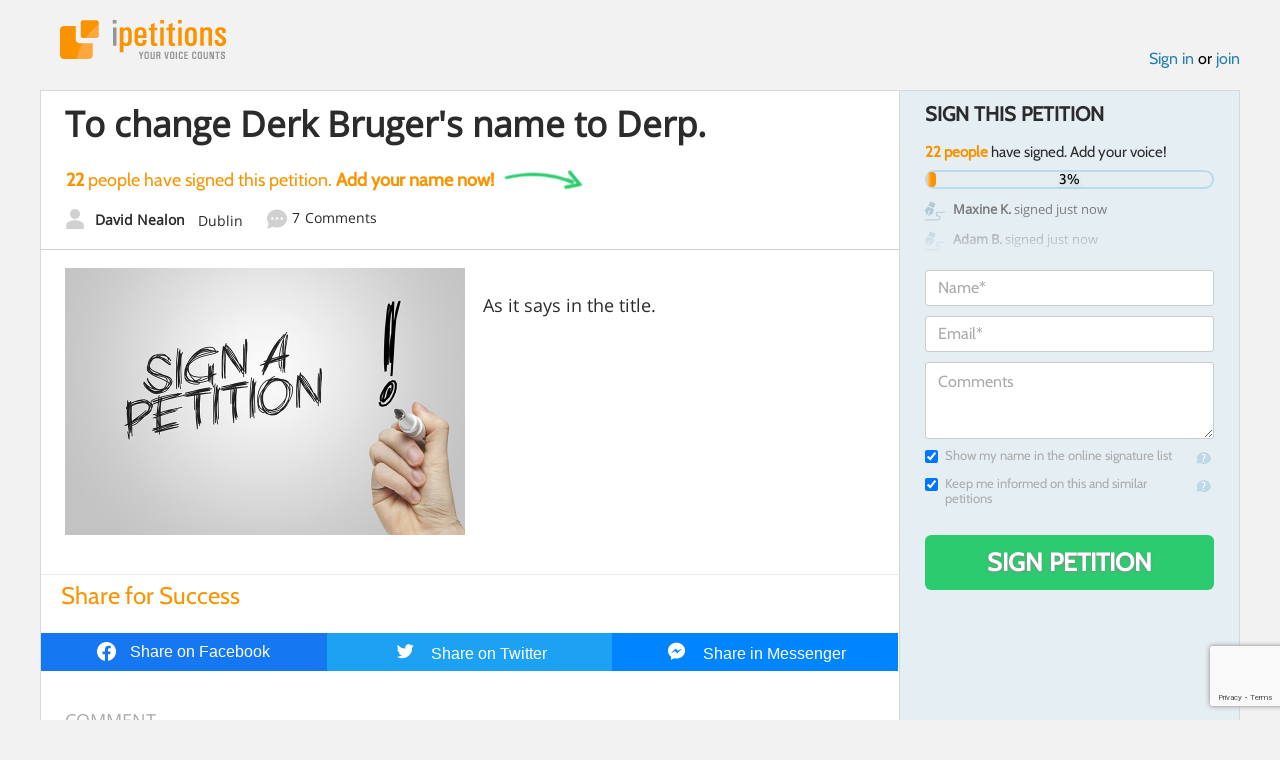

--- FILE ---
content_type: text/html; charset=utf-8
request_url: https://www.google.com/recaptcha/api2/anchor?ar=1&k=6LcFiWspAAAAAC7kwjTJ-C25bnrLYUjPVW3kG27E&co=aHR0cHM6Ly93d3cuaXBldGl0aW9ucy5jb206NDQz&hl=en&v=PoyoqOPhxBO7pBk68S4YbpHZ&size=invisible&anchor-ms=20000&execute-ms=30000&cb=s21bxm141hdp
body_size: 49838
content:
<!DOCTYPE HTML><html dir="ltr" lang="en"><head><meta http-equiv="Content-Type" content="text/html; charset=UTF-8">
<meta http-equiv="X-UA-Compatible" content="IE=edge">
<title>reCAPTCHA</title>
<style type="text/css">
/* cyrillic-ext */
@font-face {
  font-family: 'Roboto';
  font-style: normal;
  font-weight: 400;
  font-stretch: 100%;
  src: url(//fonts.gstatic.com/s/roboto/v48/KFO7CnqEu92Fr1ME7kSn66aGLdTylUAMa3GUBHMdazTgWw.woff2) format('woff2');
  unicode-range: U+0460-052F, U+1C80-1C8A, U+20B4, U+2DE0-2DFF, U+A640-A69F, U+FE2E-FE2F;
}
/* cyrillic */
@font-face {
  font-family: 'Roboto';
  font-style: normal;
  font-weight: 400;
  font-stretch: 100%;
  src: url(//fonts.gstatic.com/s/roboto/v48/KFO7CnqEu92Fr1ME7kSn66aGLdTylUAMa3iUBHMdazTgWw.woff2) format('woff2');
  unicode-range: U+0301, U+0400-045F, U+0490-0491, U+04B0-04B1, U+2116;
}
/* greek-ext */
@font-face {
  font-family: 'Roboto';
  font-style: normal;
  font-weight: 400;
  font-stretch: 100%;
  src: url(//fonts.gstatic.com/s/roboto/v48/KFO7CnqEu92Fr1ME7kSn66aGLdTylUAMa3CUBHMdazTgWw.woff2) format('woff2');
  unicode-range: U+1F00-1FFF;
}
/* greek */
@font-face {
  font-family: 'Roboto';
  font-style: normal;
  font-weight: 400;
  font-stretch: 100%;
  src: url(//fonts.gstatic.com/s/roboto/v48/KFO7CnqEu92Fr1ME7kSn66aGLdTylUAMa3-UBHMdazTgWw.woff2) format('woff2');
  unicode-range: U+0370-0377, U+037A-037F, U+0384-038A, U+038C, U+038E-03A1, U+03A3-03FF;
}
/* math */
@font-face {
  font-family: 'Roboto';
  font-style: normal;
  font-weight: 400;
  font-stretch: 100%;
  src: url(//fonts.gstatic.com/s/roboto/v48/KFO7CnqEu92Fr1ME7kSn66aGLdTylUAMawCUBHMdazTgWw.woff2) format('woff2');
  unicode-range: U+0302-0303, U+0305, U+0307-0308, U+0310, U+0312, U+0315, U+031A, U+0326-0327, U+032C, U+032F-0330, U+0332-0333, U+0338, U+033A, U+0346, U+034D, U+0391-03A1, U+03A3-03A9, U+03B1-03C9, U+03D1, U+03D5-03D6, U+03F0-03F1, U+03F4-03F5, U+2016-2017, U+2034-2038, U+203C, U+2040, U+2043, U+2047, U+2050, U+2057, U+205F, U+2070-2071, U+2074-208E, U+2090-209C, U+20D0-20DC, U+20E1, U+20E5-20EF, U+2100-2112, U+2114-2115, U+2117-2121, U+2123-214F, U+2190, U+2192, U+2194-21AE, U+21B0-21E5, U+21F1-21F2, U+21F4-2211, U+2213-2214, U+2216-22FF, U+2308-230B, U+2310, U+2319, U+231C-2321, U+2336-237A, U+237C, U+2395, U+239B-23B7, U+23D0, U+23DC-23E1, U+2474-2475, U+25AF, U+25B3, U+25B7, U+25BD, U+25C1, U+25CA, U+25CC, U+25FB, U+266D-266F, U+27C0-27FF, U+2900-2AFF, U+2B0E-2B11, U+2B30-2B4C, U+2BFE, U+3030, U+FF5B, U+FF5D, U+1D400-1D7FF, U+1EE00-1EEFF;
}
/* symbols */
@font-face {
  font-family: 'Roboto';
  font-style: normal;
  font-weight: 400;
  font-stretch: 100%;
  src: url(//fonts.gstatic.com/s/roboto/v48/KFO7CnqEu92Fr1ME7kSn66aGLdTylUAMaxKUBHMdazTgWw.woff2) format('woff2');
  unicode-range: U+0001-000C, U+000E-001F, U+007F-009F, U+20DD-20E0, U+20E2-20E4, U+2150-218F, U+2190, U+2192, U+2194-2199, U+21AF, U+21E6-21F0, U+21F3, U+2218-2219, U+2299, U+22C4-22C6, U+2300-243F, U+2440-244A, U+2460-24FF, U+25A0-27BF, U+2800-28FF, U+2921-2922, U+2981, U+29BF, U+29EB, U+2B00-2BFF, U+4DC0-4DFF, U+FFF9-FFFB, U+10140-1018E, U+10190-1019C, U+101A0, U+101D0-101FD, U+102E0-102FB, U+10E60-10E7E, U+1D2C0-1D2D3, U+1D2E0-1D37F, U+1F000-1F0FF, U+1F100-1F1AD, U+1F1E6-1F1FF, U+1F30D-1F30F, U+1F315, U+1F31C, U+1F31E, U+1F320-1F32C, U+1F336, U+1F378, U+1F37D, U+1F382, U+1F393-1F39F, U+1F3A7-1F3A8, U+1F3AC-1F3AF, U+1F3C2, U+1F3C4-1F3C6, U+1F3CA-1F3CE, U+1F3D4-1F3E0, U+1F3ED, U+1F3F1-1F3F3, U+1F3F5-1F3F7, U+1F408, U+1F415, U+1F41F, U+1F426, U+1F43F, U+1F441-1F442, U+1F444, U+1F446-1F449, U+1F44C-1F44E, U+1F453, U+1F46A, U+1F47D, U+1F4A3, U+1F4B0, U+1F4B3, U+1F4B9, U+1F4BB, U+1F4BF, U+1F4C8-1F4CB, U+1F4D6, U+1F4DA, U+1F4DF, U+1F4E3-1F4E6, U+1F4EA-1F4ED, U+1F4F7, U+1F4F9-1F4FB, U+1F4FD-1F4FE, U+1F503, U+1F507-1F50B, U+1F50D, U+1F512-1F513, U+1F53E-1F54A, U+1F54F-1F5FA, U+1F610, U+1F650-1F67F, U+1F687, U+1F68D, U+1F691, U+1F694, U+1F698, U+1F6AD, U+1F6B2, U+1F6B9-1F6BA, U+1F6BC, U+1F6C6-1F6CF, U+1F6D3-1F6D7, U+1F6E0-1F6EA, U+1F6F0-1F6F3, U+1F6F7-1F6FC, U+1F700-1F7FF, U+1F800-1F80B, U+1F810-1F847, U+1F850-1F859, U+1F860-1F887, U+1F890-1F8AD, U+1F8B0-1F8BB, U+1F8C0-1F8C1, U+1F900-1F90B, U+1F93B, U+1F946, U+1F984, U+1F996, U+1F9E9, U+1FA00-1FA6F, U+1FA70-1FA7C, U+1FA80-1FA89, U+1FA8F-1FAC6, U+1FACE-1FADC, U+1FADF-1FAE9, U+1FAF0-1FAF8, U+1FB00-1FBFF;
}
/* vietnamese */
@font-face {
  font-family: 'Roboto';
  font-style: normal;
  font-weight: 400;
  font-stretch: 100%;
  src: url(//fonts.gstatic.com/s/roboto/v48/KFO7CnqEu92Fr1ME7kSn66aGLdTylUAMa3OUBHMdazTgWw.woff2) format('woff2');
  unicode-range: U+0102-0103, U+0110-0111, U+0128-0129, U+0168-0169, U+01A0-01A1, U+01AF-01B0, U+0300-0301, U+0303-0304, U+0308-0309, U+0323, U+0329, U+1EA0-1EF9, U+20AB;
}
/* latin-ext */
@font-face {
  font-family: 'Roboto';
  font-style: normal;
  font-weight: 400;
  font-stretch: 100%;
  src: url(//fonts.gstatic.com/s/roboto/v48/KFO7CnqEu92Fr1ME7kSn66aGLdTylUAMa3KUBHMdazTgWw.woff2) format('woff2');
  unicode-range: U+0100-02BA, U+02BD-02C5, U+02C7-02CC, U+02CE-02D7, U+02DD-02FF, U+0304, U+0308, U+0329, U+1D00-1DBF, U+1E00-1E9F, U+1EF2-1EFF, U+2020, U+20A0-20AB, U+20AD-20C0, U+2113, U+2C60-2C7F, U+A720-A7FF;
}
/* latin */
@font-face {
  font-family: 'Roboto';
  font-style: normal;
  font-weight: 400;
  font-stretch: 100%;
  src: url(//fonts.gstatic.com/s/roboto/v48/KFO7CnqEu92Fr1ME7kSn66aGLdTylUAMa3yUBHMdazQ.woff2) format('woff2');
  unicode-range: U+0000-00FF, U+0131, U+0152-0153, U+02BB-02BC, U+02C6, U+02DA, U+02DC, U+0304, U+0308, U+0329, U+2000-206F, U+20AC, U+2122, U+2191, U+2193, U+2212, U+2215, U+FEFF, U+FFFD;
}
/* cyrillic-ext */
@font-face {
  font-family: 'Roboto';
  font-style: normal;
  font-weight: 500;
  font-stretch: 100%;
  src: url(//fonts.gstatic.com/s/roboto/v48/KFO7CnqEu92Fr1ME7kSn66aGLdTylUAMa3GUBHMdazTgWw.woff2) format('woff2');
  unicode-range: U+0460-052F, U+1C80-1C8A, U+20B4, U+2DE0-2DFF, U+A640-A69F, U+FE2E-FE2F;
}
/* cyrillic */
@font-face {
  font-family: 'Roboto';
  font-style: normal;
  font-weight: 500;
  font-stretch: 100%;
  src: url(//fonts.gstatic.com/s/roboto/v48/KFO7CnqEu92Fr1ME7kSn66aGLdTylUAMa3iUBHMdazTgWw.woff2) format('woff2');
  unicode-range: U+0301, U+0400-045F, U+0490-0491, U+04B0-04B1, U+2116;
}
/* greek-ext */
@font-face {
  font-family: 'Roboto';
  font-style: normal;
  font-weight: 500;
  font-stretch: 100%;
  src: url(//fonts.gstatic.com/s/roboto/v48/KFO7CnqEu92Fr1ME7kSn66aGLdTylUAMa3CUBHMdazTgWw.woff2) format('woff2');
  unicode-range: U+1F00-1FFF;
}
/* greek */
@font-face {
  font-family: 'Roboto';
  font-style: normal;
  font-weight: 500;
  font-stretch: 100%;
  src: url(//fonts.gstatic.com/s/roboto/v48/KFO7CnqEu92Fr1ME7kSn66aGLdTylUAMa3-UBHMdazTgWw.woff2) format('woff2');
  unicode-range: U+0370-0377, U+037A-037F, U+0384-038A, U+038C, U+038E-03A1, U+03A3-03FF;
}
/* math */
@font-face {
  font-family: 'Roboto';
  font-style: normal;
  font-weight: 500;
  font-stretch: 100%;
  src: url(//fonts.gstatic.com/s/roboto/v48/KFO7CnqEu92Fr1ME7kSn66aGLdTylUAMawCUBHMdazTgWw.woff2) format('woff2');
  unicode-range: U+0302-0303, U+0305, U+0307-0308, U+0310, U+0312, U+0315, U+031A, U+0326-0327, U+032C, U+032F-0330, U+0332-0333, U+0338, U+033A, U+0346, U+034D, U+0391-03A1, U+03A3-03A9, U+03B1-03C9, U+03D1, U+03D5-03D6, U+03F0-03F1, U+03F4-03F5, U+2016-2017, U+2034-2038, U+203C, U+2040, U+2043, U+2047, U+2050, U+2057, U+205F, U+2070-2071, U+2074-208E, U+2090-209C, U+20D0-20DC, U+20E1, U+20E5-20EF, U+2100-2112, U+2114-2115, U+2117-2121, U+2123-214F, U+2190, U+2192, U+2194-21AE, U+21B0-21E5, U+21F1-21F2, U+21F4-2211, U+2213-2214, U+2216-22FF, U+2308-230B, U+2310, U+2319, U+231C-2321, U+2336-237A, U+237C, U+2395, U+239B-23B7, U+23D0, U+23DC-23E1, U+2474-2475, U+25AF, U+25B3, U+25B7, U+25BD, U+25C1, U+25CA, U+25CC, U+25FB, U+266D-266F, U+27C0-27FF, U+2900-2AFF, U+2B0E-2B11, U+2B30-2B4C, U+2BFE, U+3030, U+FF5B, U+FF5D, U+1D400-1D7FF, U+1EE00-1EEFF;
}
/* symbols */
@font-face {
  font-family: 'Roboto';
  font-style: normal;
  font-weight: 500;
  font-stretch: 100%;
  src: url(//fonts.gstatic.com/s/roboto/v48/KFO7CnqEu92Fr1ME7kSn66aGLdTylUAMaxKUBHMdazTgWw.woff2) format('woff2');
  unicode-range: U+0001-000C, U+000E-001F, U+007F-009F, U+20DD-20E0, U+20E2-20E4, U+2150-218F, U+2190, U+2192, U+2194-2199, U+21AF, U+21E6-21F0, U+21F3, U+2218-2219, U+2299, U+22C4-22C6, U+2300-243F, U+2440-244A, U+2460-24FF, U+25A0-27BF, U+2800-28FF, U+2921-2922, U+2981, U+29BF, U+29EB, U+2B00-2BFF, U+4DC0-4DFF, U+FFF9-FFFB, U+10140-1018E, U+10190-1019C, U+101A0, U+101D0-101FD, U+102E0-102FB, U+10E60-10E7E, U+1D2C0-1D2D3, U+1D2E0-1D37F, U+1F000-1F0FF, U+1F100-1F1AD, U+1F1E6-1F1FF, U+1F30D-1F30F, U+1F315, U+1F31C, U+1F31E, U+1F320-1F32C, U+1F336, U+1F378, U+1F37D, U+1F382, U+1F393-1F39F, U+1F3A7-1F3A8, U+1F3AC-1F3AF, U+1F3C2, U+1F3C4-1F3C6, U+1F3CA-1F3CE, U+1F3D4-1F3E0, U+1F3ED, U+1F3F1-1F3F3, U+1F3F5-1F3F7, U+1F408, U+1F415, U+1F41F, U+1F426, U+1F43F, U+1F441-1F442, U+1F444, U+1F446-1F449, U+1F44C-1F44E, U+1F453, U+1F46A, U+1F47D, U+1F4A3, U+1F4B0, U+1F4B3, U+1F4B9, U+1F4BB, U+1F4BF, U+1F4C8-1F4CB, U+1F4D6, U+1F4DA, U+1F4DF, U+1F4E3-1F4E6, U+1F4EA-1F4ED, U+1F4F7, U+1F4F9-1F4FB, U+1F4FD-1F4FE, U+1F503, U+1F507-1F50B, U+1F50D, U+1F512-1F513, U+1F53E-1F54A, U+1F54F-1F5FA, U+1F610, U+1F650-1F67F, U+1F687, U+1F68D, U+1F691, U+1F694, U+1F698, U+1F6AD, U+1F6B2, U+1F6B9-1F6BA, U+1F6BC, U+1F6C6-1F6CF, U+1F6D3-1F6D7, U+1F6E0-1F6EA, U+1F6F0-1F6F3, U+1F6F7-1F6FC, U+1F700-1F7FF, U+1F800-1F80B, U+1F810-1F847, U+1F850-1F859, U+1F860-1F887, U+1F890-1F8AD, U+1F8B0-1F8BB, U+1F8C0-1F8C1, U+1F900-1F90B, U+1F93B, U+1F946, U+1F984, U+1F996, U+1F9E9, U+1FA00-1FA6F, U+1FA70-1FA7C, U+1FA80-1FA89, U+1FA8F-1FAC6, U+1FACE-1FADC, U+1FADF-1FAE9, U+1FAF0-1FAF8, U+1FB00-1FBFF;
}
/* vietnamese */
@font-face {
  font-family: 'Roboto';
  font-style: normal;
  font-weight: 500;
  font-stretch: 100%;
  src: url(//fonts.gstatic.com/s/roboto/v48/KFO7CnqEu92Fr1ME7kSn66aGLdTylUAMa3OUBHMdazTgWw.woff2) format('woff2');
  unicode-range: U+0102-0103, U+0110-0111, U+0128-0129, U+0168-0169, U+01A0-01A1, U+01AF-01B0, U+0300-0301, U+0303-0304, U+0308-0309, U+0323, U+0329, U+1EA0-1EF9, U+20AB;
}
/* latin-ext */
@font-face {
  font-family: 'Roboto';
  font-style: normal;
  font-weight: 500;
  font-stretch: 100%;
  src: url(//fonts.gstatic.com/s/roboto/v48/KFO7CnqEu92Fr1ME7kSn66aGLdTylUAMa3KUBHMdazTgWw.woff2) format('woff2');
  unicode-range: U+0100-02BA, U+02BD-02C5, U+02C7-02CC, U+02CE-02D7, U+02DD-02FF, U+0304, U+0308, U+0329, U+1D00-1DBF, U+1E00-1E9F, U+1EF2-1EFF, U+2020, U+20A0-20AB, U+20AD-20C0, U+2113, U+2C60-2C7F, U+A720-A7FF;
}
/* latin */
@font-face {
  font-family: 'Roboto';
  font-style: normal;
  font-weight: 500;
  font-stretch: 100%;
  src: url(//fonts.gstatic.com/s/roboto/v48/KFO7CnqEu92Fr1ME7kSn66aGLdTylUAMa3yUBHMdazQ.woff2) format('woff2');
  unicode-range: U+0000-00FF, U+0131, U+0152-0153, U+02BB-02BC, U+02C6, U+02DA, U+02DC, U+0304, U+0308, U+0329, U+2000-206F, U+20AC, U+2122, U+2191, U+2193, U+2212, U+2215, U+FEFF, U+FFFD;
}
/* cyrillic-ext */
@font-face {
  font-family: 'Roboto';
  font-style: normal;
  font-weight: 900;
  font-stretch: 100%;
  src: url(//fonts.gstatic.com/s/roboto/v48/KFO7CnqEu92Fr1ME7kSn66aGLdTylUAMa3GUBHMdazTgWw.woff2) format('woff2');
  unicode-range: U+0460-052F, U+1C80-1C8A, U+20B4, U+2DE0-2DFF, U+A640-A69F, U+FE2E-FE2F;
}
/* cyrillic */
@font-face {
  font-family: 'Roboto';
  font-style: normal;
  font-weight: 900;
  font-stretch: 100%;
  src: url(//fonts.gstatic.com/s/roboto/v48/KFO7CnqEu92Fr1ME7kSn66aGLdTylUAMa3iUBHMdazTgWw.woff2) format('woff2');
  unicode-range: U+0301, U+0400-045F, U+0490-0491, U+04B0-04B1, U+2116;
}
/* greek-ext */
@font-face {
  font-family: 'Roboto';
  font-style: normal;
  font-weight: 900;
  font-stretch: 100%;
  src: url(//fonts.gstatic.com/s/roboto/v48/KFO7CnqEu92Fr1ME7kSn66aGLdTylUAMa3CUBHMdazTgWw.woff2) format('woff2');
  unicode-range: U+1F00-1FFF;
}
/* greek */
@font-face {
  font-family: 'Roboto';
  font-style: normal;
  font-weight: 900;
  font-stretch: 100%;
  src: url(//fonts.gstatic.com/s/roboto/v48/KFO7CnqEu92Fr1ME7kSn66aGLdTylUAMa3-UBHMdazTgWw.woff2) format('woff2');
  unicode-range: U+0370-0377, U+037A-037F, U+0384-038A, U+038C, U+038E-03A1, U+03A3-03FF;
}
/* math */
@font-face {
  font-family: 'Roboto';
  font-style: normal;
  font-weight: 900;
  font-stretch: 100%;
  src: url(//fonts.gstatic.com/s/roboto/v48/KFO7CnqEu92Fr1ME7kSn66aGLdTylUAMawCUBHMdazTgWw.woff2) format('woff2');
  unicode-range: U+0302-0303, U+0305, U+0307-0308, U+0310, U+0312, U+0315, U+031A, U+0326-0327, U+032C, U+032F-0330, U+0332-0333, U+0338, U+033A, U+0346, U+034D, U+0391-03A1, U+03A3-03A9, U+03B1-03C9, U+03D1, U+03D5-03D6, U+03F0-03F1, U+03F4-03F5, U+2016-2017, U+2034-2038, U+203C, U+2040, U+2043, U+2047, U+2050, U+2057, U+205F, U+2070-2071, U+2074-208E, U+2090-209C, U+20D0-20DC, U+20E1, U+20E5-20EF, U+2100-2112, U+2114-2115, U+2117-2121, U+2123-214F, U+2190, U+2192, U+2194-21AE, U+21B0-21E5, U+21F1-21F2, U+21F4-2211, U+2213-2214, U+2216-22FF, U+2308-230B, U+2310, U+2319, U+231C-2321, U+2336-237A, U+237C, U+2395, U+239B-23B7, U+23D0, U+23DC-23E1, U+2474-2475, U+25AF, U+25B3, U+25B7, U+25BD, U+25C1, U+25CA, U+25CC, U+25FB, U+266D-266F, U+27C0-27FF, U+2900-2AFF, U+2B0E-2B11, U+2B30-2B4C, U+2BFE, U+3030, U+FF5B, U+FF5D, U+1D400-1D7FF, U+1EE00-1EEFF;
}
/* symbols */
@font-face {
  font-family: 'Roboto';
  font-style: normal;
  font-weight: 900;
  font-stretch: 100%;
  src: url(//fonts.gstatic.com/s/roboto/v48/KFO7CnqEu92Fr1ME7kSn66aGLdTylUAMaxKUBHMdazTgWw.woff2) format('woff2');
  unicode-range: U+0001-000C, U+000E-001F, U+007F-009F, U+20DD-20E0, U+20E2-20E4, U+2150-218F, U+2190, U+2192, U+2194-2199, U+21AF, U+21E6-21F0, U+21F3, U+2218-2219, U+2299, U+22C4-22C6, U+2300-243F, U+2440-244A, U+2460-24FF, U+25A0-27BF, U+2800-28FF, U+2921-2922, U+2981, U+29BF, U+29EB, U+2B00-2BFF, U+4DC0-4DFF, U+FFF9-FFFB, U+10140-1018E, U+10190-1019C, U+101A0, U+101D0-101FD, U+102E0-102FB, U+10E60-10E7E, U+1D2C0-1D2D3, U+1D2E0-1D37F, U+1F000-1F0FF, U+1F100-1F1AD, U+1F1E6-1F1FF, U+1F30D-1F30F, U+1F315, U+1F31C, U+1F31E, U+1F320-1F32C, U+1F336, U+1F378, U+1F37D, U+1F382, U+1F393-1F39F, U+1F3A7-1F3A8, U+1F3AC-1F3AF, U+1F3C2, U+1F3C4-1F3C6, U+1F3CA-1F3CE, U+1F3D4-1F3E0, U+1F3ED, U+1F3F1-1F3F3, U+1F3F5-1F3F7, U+1F408, U+1F415, U+1F41F, U+1F426, U+1F43F, U+1F441-1F442, U+1F444, U+1F446-1F449, U+1F44C-1F44E, U+1F453, U+1F46A, U+1F47D, U+1F4A3, U+1F4B0, U+1F4B3, U+1F4B9, U+1F4BB, U+1F4BF, U+1F4C8-1F4CB, U+1F4D6, U+1F4DA, U+1F4DF, U+1F4E3-1F4E6, U+1F4EA-1F4ED, U+1F4F7, U+1F4F9-1F4FB, U+1F4FD-1F4FE, U+1F503, U+1F507-1F50B, U+1F50D, U+1F512-1F513, U+1F53E-1F54A, U+1F54F-1F5FA, U+1F610, U+1F650-1F67F, U+1F687, U+1F68D, U+1F691, U+1F694, U+1F698, U+1F6AD, U+1F6B2, U+1F6B9-1F6BA, U+1F6BC, U+1F6C6-1F6CF, U+1F6D3-1F6D7, U+1F6E0-1F6EA, U+1F6F0-1F6F3, U+1F6F7-1F6FC, U+1F700-1F7FF, U+1F800-1F80B, U+1F810-1F847, U+1F850-1F859, U+1F860-1F887, U+1F890-1F8AD, U+1F8B0-1F8BB, U+1F8C0-1F8C1, U+1F900-1F90B, U+1F93B, U+1F946, U+1F984, U+1F996, U+1F9E9, U+1FA00-1FA6F, U+1FA70-1FA7C, U+1FA80-1FA89, U+1FA8F-1FAC6, U+1FACE-1FADC, U+1FADF-1FAE9, U+1FAF0-1FAF8, U+1FB00-1FBFF;
}
/* vietnamese */
@font-face {
  font-family: 'Roboto';
  font-style: normal;
  font-weight: 900;
  font-stretch: 100%;
  src: url(//fonts.gstatic.com/s/roboto/v48/KFO7CnqEu92Fr1ME7kSn66aGLdTylUAMa3OUBHMdazTgWw.woff2) format('woff2');
  unicode-range: U+0102-0103, U+0110-0111, U+0128-0129, U+0168-0169, U+01A0-01A1, U+01AF-01B0, U+0300-0301, U+0303-0304, U+0308-0309, U+0323, U+0329, U+1EA0-1EF9, U+20AB;
}
/* latin-ext */
@font-face {
  font-family: 'Roboto';
  font-style: normal;
  font-weight: 900;
  font-stretch: 100%;
  src: url(//fonts.gstatic.com/s/roboto/v48/KFO7CnqEu92Fr1ME7kSn66aGLdTylUAMa3KUBHMdazTgWw.woff2) format('woff2');
  unicode-range: U+0100-02BA, U+02BD-02C5, U+02C7-02CC, U+02CE-02D7, U+02DD-02FF, U+0304, U+0308, U+0329, U+1D00-1DBF, U+1E00-1E9F, U+1EF2-1EFF, U+2020, U+20A0-20AB, U+20AD-20C0, U+2113, U+2C60-2C7F, U+A720-A7FF;
}
/* latin */
@font-face {
  font-family: 'Roboto';
  font-style: normal;
  font-weight: 900;
  font-stretch: 100%;
  src: url(//fonts.gstatic.com/s/roboto/v48/KFO7CnqEu92Fr1ME7kSn66aGLdTylUAMa3yUBHMdazQ.woff2) format('woff2');
  unicode-range: U+0000-00FF, U+0131, U+0152-0153, U+02BB-02BC, U+02C6, U+02DA, U+02DC, U+0304, U+0308, U+0329, U+2000-206F, U+20AC, U+2122, U+2191, U+2193, U+2212, U+2215, U+FEFF, U+FFFD;
}

</style>
<link rel="stylesheet" type="text/css" href="https://www.gstatic.com/recaptcha/releases/PoyoqOPhxBO7pBk68S4YbpHZ/styles__ltr.css">
<script nonce="EOiO5e9LeW2dAEN_DHmIwQ" type="text/javascript">window['__recaptcha_api'] = 'https://www.google.com/recaptcha/api2/';</script>
<script type="text/javascript" src="https://www.gstatic.com/recaptcha/releases/PoyoqOPhxBO7pBk68S4YbpHZ/recaptcha__en.js" nonce="EOiO5e9LeW2dAEN_DHmIwQ">
      
    </script></head>
<body><div id="rc-anchor-alert" class="rc-anchor-alert"></div>
<input type="hidden" id="recaptcha-token" value="[base64]">
<script type="text/javascript" nonce="EOiO5e9LeW2dAEN_DHmIwQ">
      recaptcha.anchor.Main.init("[\x22ainput\x22,[\x22bgdata\x22,\x22\x22,\[base64]/[base64]/[base64]/KE4oMTI0LHYsdi5HKSxMWihsLHYpKTpOKDEyNCx2LGwpLFYpLHYpLFQpKSxGKDE3MSx2KX0scjc9ZnVuY3Rpb24obCl7cmV0dXJuIGx9LEM9ZnVuY3Rpb24obCxWLHYpe04odixsLFYpLFZbYWtdPTI3OTZ9LG49ZnVuY3Rpb24obCxWKXtWLlg9KChWLlg/[base64]/[base64]/[base64]/[base64]/[base64]/[base64]/[base64]/[base64]/[base64]/[base64]/[base64]\\u003d\x22,\[base64]\\u003d\\u003d\x22,\[base64]/wqJYw6zClsOSXUDCiMOxGQLDvWvCq8K1BjPCgMOhw7/DrlQ+wrZvw7FmMsK1AF1/fiUSw6djwrPDvBU/QcOCKMKNe8O4w4/CpMOZCQbCmMO6TcKqB8K5wrQ7w7t9wpLCnMOlw79hwoDDmsKewp4XwobDo3LCuC8OwqQOwpFXw6HDtjRUecK/w6nDusOKUkgDZMKNw6t3w6DCh2U0woPDiMOwwrbCv8KPwp7Cq8KILMK7wqxPwog9wq1Ww4nCvjgsw5zCvQrDuGTDoBtxe8OCwp16w7QTAcOzwrbDpsKVYAnCvC8KSxzCvMO+IMKnwpbDmDbCl3EnQcK/w7tfw7BKOAgTw4zDiMK2ccOAXMKSwqhpwrnDnWHDksKuBAzDpwzCl8OUw6VhHgDDg0N5wrQRw6ULHlzDosOUw6J/Ik3CtMK/QA/DjFwYwpvCqiLCp3/DngsowqvDqQvDrD5XEGhIw5zCjC/Cp8KTaQNXUsOVDWbCt8O/w6XDmRzCncKmY3lPw6J5wrNLXSXCpDHDncO6w647w6bCrTvDgAhKwr3Dgwl8BHgwwo4vworDoMOnw5M2w5dxS8OMelkyPQJhaGnCu8KVw6oPwoIHw6TDhsOnBcKQb8KeP2XCu2HDosOPfw0CA3xew7VUBW7DpMKcQ8K/wpPDt0rCncK5wonDkcKDwqnDjz7CicKbQEzDicKhwrTDsMKww47DncOrNizCqm7DhMOyw6HCj8OZSsK4w4DDu0kuPBMnYsO2f3V8DcO4PsO3FEtJwpzCs8OyXMKfQUoawrbDgEM0wqkCCsK/woTCu30Rw5k6AMKkw6vCucOMw7HCpsKPAsKmeQZEMjnDpsO7w58uwo9jcXczw6rDmkTDgsK+w7HChMO0wqjCj8OIwokAYMKRRg/[base64]/DtQM7wrHDhsKHw5IVw6FnP0rChsKpw6DDp8OIccOwNsOtw5Fkw74OXzzCncKZwpnCgAUvfHzCr8OBA8Ktw5Jtwo3Cn1JJT8OcF8K2YUXChQhGGEnDun/DisORwrVEYsKZS8Kjwp95AsKRF8Knw77ChU/CucOFwrsASsOTZw8uOsOpw6/CksOgw5fCtV4Sw4YhwrjCn0orGhB5w6LCsizDqGEDTTFbMBlFw5PDuyNQPCZ/cMKIw4gCw4/DksKIZMOQwpJuAsKfKMOfWml4w7LDvyHDtMK8wrDCo3TDomLDjzMbRR4sZggtVsKxwp1jwpFWDzsOw7rCgGVBw73CpWFowowjA0vChVEUw4nClcKGw7J7DF7CqnTCsMKwDcK0w7PDmmQjLcOmwovDrcKuK08kwonDsMOTTMOXw5zDmAfDiXhgV8K/wpjDjcOuZMK9wpBVw4AJOHbCpsKJHhx+Ig3CjFvCjcKCw5XChsOGw6/CssOtbMKEwqrDpwPDmA7Dmmc9wqnDr8KAdMK7FsOMBkACwqVpwqsjfWXDgxZGw6PCiizCgHZbwoLChzLDtlYew4bDhHgMw5AQw63DhS7ClWcBw6DDgzllLnUueUDCmGIWMsOBD0LCgcObGMKPwphfTsKWwobCr8KDw4jCoErDnXA0AWEnI118w5bDj2QYUATDpit/wrLCvcKhw6A1K8K8wpHDpFtyC8KyQW7CsFnCgB01w4LCsMKDLz4Ww4TCmAnCnsKOH8KZwp5MwrAtw70rasOSE8KKw5XDtMK/NCBbw4fDqsKxw5Qqc8Ocw4HCmSvClsO4w482w7TDisK7woHCmcKOw6HDsMK7w61Xw7rDjMONRU4HZcK5wpPDi8Oqw7orNhciwo1AbnvCrgbDqsOew77CvcKNfsKBdCHDsVkPwqgJw4RQwqHCjRLDlcOTShjDnG/DpMKVwprDojXDrEvChMOnwol8GjbDq0USwr5sw6Faw7BmEsO/JC9+w73CisKmw7PCkwnCqD7CkkzCp0TCvSNRV8OsA3FxC8KpwojDtAcew4bCpQ7DhsKpJsKXPnPDr8Kaw5rCmzTDjzUAw5zCuRIndWV1w7BuQ8O7MMKpw4jCt0TCu0bCnsK/dcKYOipeahwgw5zDj8Kww4TCmG5xbjHDkzUGAsOrZTdNUyHCjVzDgygkwrgewqELXsKfwpNHw6hfwpFOeMOjU0cONCTCl2nChgMYSCYUfRLDicKlw78Nw6LDscO4w4tAwqHCnMKHEipcwprCliHCh1JEXcO5fcKTwprCqsKEwo7Cl8KgSmzCmcKgRH/Duix5fmtvwpluwoo4w6HCoMKkwrHCjMK+wooFYGzDs18qw6HCg8KVTBNHw6xww7tYw5jClMKxw6nDsMO7TjdHwoIiwqRMbDrCq8K7w44FwqZlwr1FRhzDssKSFTIAIjHCt8K/[base64]/Djxp1wpU8wo7DpMOseMK+I8Omwodnw6zCosKVQcKoTsKAVsKhKGIAwpzCvcKsBgXCmWvDu8KeRXQTcGQkWSnCusORAMOqw5hSH8KZw4EcPmXDuA3CrH7Cp1DCq8OuTjXDlMOZE8Kjw6I4Y8KAcQnCqsKkKzkffMKYOjJAwpZpVMKwUy/DmsOYwoHCtDZ1UMK9ZzUEw70ew5/CvMKFAsO5f8KIw5YBwp7Ck8OHw4/[base64]/CusKAw7BmwocyCA/[base64]/DgDPCkh3DnkPDhX/CoAfCqcO2FcKPO8OFM8KDWFPCknFawpDCk2krHXocLl/DhmDCrUDDtcKfUkhnwrttwpZgw7XDocOHXGwWw67Cg8KYwrvCjsK/w67DlsORU3XCsR0wJMK5wpTDskclwqx9d3PCjgFTw7jCt8KqVQrCucKJfcOBw7zDmQ8Od8Okw6DCujZqNsOaw6wmwpdXw4jDjTLDgQUFK8OGw40Yw6YYw6gSbsKwYAzDo8Oow4I3S8O2VMKMdhjDvcOeIUZ4w78/w5HDpsKhWynDjsOaQsOvOcKRY8OrUsKsNsOawrPDiQpewrd2UsOeDcKXw6Rxw5ByfMOZYsKOUcOtasKiw4AjBU3CkkfDrcONw7fDt8ONQcKCw7nDjcKvw7p4D8KVA8Oiw6EKw6tow5B6wrBjw4nDgsKqw5jDn2tdRMKXC8Ktw4Jqwq7Ct8K/wpY1RS0bw4TDgVt/[base64]/[base64]/[base64]/[base64]/[base64]/[base64]/[base64]/[base64]/Do8OgNcObOxPDsFLCvS5Xwr7Cq8Knw60WLVU4YcOFNgLDqsOewqbCqCdyZcOKEwfDokgYwrzCnsKRMjvDtXQGw7/[base64]/CssKtDhxcA0wDQ35hw70Bw54PwqbCn8Osw5Npw5/DtBjCimLCrgs1AMOrSBBJWMOQEcKywpXDncKZdFFCw5LDj8Kuwr9Hw4PDgMKiQEbDv8OfbwPDoFE/wqENT8KtdVN0w7siw4gDwr7DqQLCvCttw67Dh8Kew5VEesOEwp3DvsKywr/DvX/Cgz9VXTnCjsOKQD8SwpVawotcw53DqyNbJ8KLaiEdQE3CmMOWwoDDqlUUw4x2LUAqLTplwodJBjQdw5tXw60fSTdpwo7DscKnw5/CrcKfwrBLGMOYwqXCgcOHFRPDqAXCncOKAsOMfcOFw7TDqcKDWARWVHrCvW8LFcOOecKgaUhjeHcQwrpewo7CpcKaaRwfEMKzwqrDq8OYCsOKwprDpMKjFljDlGlQw5UGI0Buw5xsw5TDicKbI8KAWhwvTsK5wp4dZFdMRGzDlMOmw5wRw5fDrgjDqiMjXmBVwq1Awr/DjMO+wrEywpHDrDHCr8O9CMOAw7TDk8O5YxbDuRPDm8OpwrMIcwwXw6AWwoVqw4PCs13DvzMHCsObewJVwqjCnR/Cj8O2b8KFCMO2PMKaw6/CiMKMw5BZFhFTwpTDtcOIw4vDlsKgw4ICScK8ccOFw5FWwo3Chn/[base64]/CvsOEw43Doj7CrsKawr5ow6jCh2fDuT0QwqMNH8KlecK6fEnDicKdwrkWe8KUUAoTUcKawpFcw4vCvHLDlsOJwq8KKWgjw6MkbUBPw4ZdUsKhf0fCmMO2NlzCs8OJHsO1bkbCij/DtsKmw4vCo8OJUHxbw6ICwp1zEwZHEcOhTcKSw6nDn8KnOE3Cj8KQwoE5wqVqw7t9wqHDqsKySsKNwpnDik3DnDTCn8K0BcKIBRotwqrDgcKHwoDCrAVEwr/Du8KxwrEuSMONC8ORCMOFCl4tasOgw4TClmYhYcOFC3Y0Wy/ClmjDrcKwHXZtw5DDk3Rhwpx1OS3DjTFkwo7DpSXCsFNhb05Twq/ChEBgHcORwr0QwqfDqC0Zw6jCpA90NsOTdsK5IsObVcOzaF7DrAFdw7XChzvDnglbWsK2wpEKw4/[base64]/DrcKFRUQ1w77DiMOnGknCt8OeFMKlJcKrwq1kwp49YsKMw5HDmMOLYcOuBBzCnlvCncOnwp4gwrp2w7xdw7rCsHnDkWXCnDfCshPDjcO/SsObwoHCkcOww6fDuMODw6jDu2APB8OGWVrDngA5w5jCkX91w4psIXjCgxTCulrCnMObd8OgF8OZUsOQewBBIl8uwpJTIMKdw4LCmmxzw5MCwpHCh8KaQsKIwoV1w4/[base64]/DicKhYcOGU8OHHsOgw5VeA8KudhgRbRLDgFjDt8K4w69CMFnDpTluZTdlUjIpNcOmwr/Ch8O3TcOackswTB3CqsOrScOBKcKqwoItZsOawpJ6S8KAwp0pPRg8aHcKKmE6TsOkIn/ComLDtQsUw6pmwp7CicKtO0wxwodfZcK/wqzCtMKZw6/CrMO+w7nDjMOGG8O9wrgWwqvCqVXDg8KKbMOVAsK/UwPChH1Ow7gxf8OiwrPComl8wqIUaMK8FgTDm8Oaw4QJwoHCv3dAw47Dq1tYw67DtjstwqUiw7htDEbDkcOkAsOVwpM1wq3Ct8O/w7zDnXLCnsOpRsKtwrPDr8KIYcKlwqDCqWrCm8O7PnPCv046Z8KgwpPDvMKpcBogw4sdwqIoHycRGcODw4bDh8Knwp/Dr2XCpcOEwolGEjLDv8KEZMKjw53CrRgLw7rDl8O6wq4DP8ODwrdjScKHGwfCqcOtIwPDmGPClSLDiizDocOpw7AzwrvDgmloCBxew7PDgkvCrxIiZh84FcKRS8O3VynDmsONNzQmWz/Cj2TDtMOMwrktwrLDqcKrwqxbw7ouw7zCtAjDqcKmUXLDnW/CvHNNw67DjsKiwrhTR8Knw6bCv3MEw73CtsKkwpckw6fCikAxbsOGRz/Dt8KiNMOOw7Qjw4U2B2fDisKsGBfCpklzwqgAbcOowqzDhD7Cq8KHwoZNw6HDmxsowrkBw5bDtzfDrgXDp8O/[base64]/[base64]/CmsO+UXsQw6PCpGQ2UsK4w4fCpsKBw6lSbWLCncK2e8O2BRvDpnXDjUvClcKMFnDDqgDCqQnDnMKxwpLCjWlLFlIYWysZXMKaZsKdw6fCrn/[base64]/CiVwFw4vCk8K+fHpINELDqhkrX8KswojCqxXCpA3CocORwrTDpRvDjUTChsOKwr/Do8KoacONwrpQDXUBR1HCqwPCvCwGw6XDnMOgYxk2LsOQwqjCuGPCsHN3wpTDpDBNVsK9XkzCgxPDjcKvCcOQeBLDi8OdKsKWYMKPwoPDsyRqWhnDs2hqwpNzwpzCsMKRBMKBSsKxIcO0wq/Dn8O1wpBQw5Unw4nDvlbCvxA4QmlYwpkXwp3Cpk4kUG0hTTJqwrMsSnpMB8OWwrHCn2TCukANCcOOw69Ww7wmwojDisOrwrESCk7DiMKyDUrCsV4Iwop+wqbCj8KAV8Kxw6lRworDv0RRL8Ogw5vDuk/CkwHDrMKyw45VwpFAE0pOwoHDrMK5w6DCuCRcw6/DicKtwrNKYk9GwqDDgTzCrRNEw6vDjRvDkDpZwpTDiA7Ci0cvw5rCuz/[base64]/ARxAXV8QJTjDs8O4wqzChMOresOSBGzCmAbDlsKiRsKSw4XDvG07Lg08w77DhsOBCE7DnMKswqNLUcODw7E6wobCsyjCs8OJTDtnAwAeRcKzYnQXw5LCj3jDq1TCnnLCtsKawpjDgFgLeywzwpjDkmdzwoxRw4EuKMKlZxrDmMOGacOUwpUJSsOFw7/[base64]/woHCkC0Sw6HCrxHCrzJ/w6bDrSAfEcOTw5vCrSHDuhIewqFlw7TDqMKOwpxhNH5UA8K9BsKBBsKJwqZ+w43CnMKtw4MwVAYBP8K0HRQvA2UUwrDDvivCkhsRbwIaw6zChyZ1w5bCvVBww4/DsCbDj8KNDcKiKmsMwoTCosKHwr/DqMOFw6TDpMOKwrTDlMKAwobDpkLDjHEswpFxwqzDomzDjsKVCXwHTzcrw5opEnZlw507GsK2IGdeCDfCm8OOwr3DjsK8wo01w6BGwqImTmTDqyXCqMKLbmF4w4BWAsOkeMKyw7EyasKiwqIWw71EWkkew6cOw5EYXMKFHDzDrG7Cl2dbwr/DkcK9wpzDn8KCw7XDii/[base64]/CoXPDtlgtw5lfwpZ0CQY2TsOYwoJ+CwfClxLDp0gdw5NcfzjCjsOhDGLDp8KlUHHCncKMwq1FI11baTMpKS3CmMKuw4rCtlvCvsO5YsOawr4Qwpo1T8O3wq96wozCtsK7E8KJw7pqwqxSTcKMEsOMw4oBA8KZL8O9wrBZwpE3TQlGfVEAUcKvwpfDiQDCl2NuMU/CpMKawpjDm8Kww63DjcKJcjgFw4NiN8KaTBrDicObw6MRw7DDvcOhU8OHwqXCriVCw7/[base64]/[base64]/[base64]/wpPDvMK0RcOleMK4w5U3XXcdTMKcw7zCicKMYsOFG1wjIMO+w59nw4jCsWlMwobCqMOLwoAOw6h4w5nCs3XDmkbDsR/[base64]/[base64]/CgcKpw7kIw5/DksONw7jCq17CrMOUw6AlOxbCjsOLWzZND8KYw68hw7oBKyFswqoVwpZmXzLDhSJbEsKLCsKxecKXwoM/w7o1worDnkBdSGTCtVtMw54oAXtVIMOQwrXDtQsxTG/[base64]/w7/[base64]/w7lXw7h3DjZGCcO2KTHCsXjCoMOab8KiH8Opw5DDgMOqfMKyw5RKWMKpDEbCv3wFw64YB8ODZsKKKBUzw7lXZcK+AjPDrMKbI0nDrMKhJcKid2jChQJABhHDghzCjCEbDMOqezpgw4XDolbCt8O1wqZfwqFvwp/[base64]/DoAPCqcOULlDCoAQ7w7DCnsOdw5Bvw7B/wq1KQcKnwohdw7DClEPDjQpkRCFkw67CqMKBaMOoUcO8S8ORw7DDs3LCs0DDnsKoe3MJUE/[base64]/[base64]/Dl0jCkiXDu0nDvGJkw5IPw7kpw7QqDgY4GGBeDcOwGMOzwpoVw5/Cj21wDhU8w5jCuMOQF8OafmEswr3Co8KdwoTChcOWwp0kwr/DisKyH8OnwrvDrMOuNTwkw6LCm0/ChhbCi3TCkRLCmXTChVAlUWAawpJkwoPDrEJHw7nCl8OpwoTDh8ORwpU/wpQKNMOpwoZdA1IFwqlkfsOPwplnw7M8WXsGw6QsVynCgsOHFyZwwqPDniDDksKgwo/CqsKXwoHDnsKsNcKHRMOTwpkjMwVvNibCjcK1X8OQTcKHLcKxwr3DuhHCmSnDoA5BSnppA8OycDDCrgLDqnnDtcO5F8O3AMOzw6sSdwDDssOewpvDvsKcW8Ovw6YOw4jDm1/CugNFaH1+wrPCscOYw73Cn8OYwqc7w5wzAMKWB3zCm8K1w6QXw7LCkW/[base64]/wqkRwp7DgQwVw6RpN8OvXMOtwpRPw4vDq8KMwpnCmk1DPD7Ct3tbC8Omw6bDi2QlFsOCFsKLwqLCnW5pNRnDgMKWDz/CmRMLLMOIw4vDucODXQvDhD7CvcKqJsObO0zDhMOYGcOBwpDDmiBow6rDuMOkf8KPYMKUwo3CvjEPHx3DkgjCuh1ow5ZZw5TCuMKKC8KPYsODwopLJmZywq7Cq8KXw4nCvsO/[base64]/Cp8O1woDChU1jwqzDn8OvUsOhe8KRXQEawrHCp8KdF8KlwrcVwowVwoTDm2HCjk4lX38zcsOpw7MhCMOPw6jCrMKiw4g0Vwtmwr3CvSfCicKkXHVAHmXClh/DoSUlT3x4wqzDuUZSVMOXQsK9BkDCiMOPw7jCuUrDhcOYMlvCmsKawohMw4s6MRNTUDjDksO1I8OcdztiEcO/w4dKwpvDpCDDqwk+wrbClsOqGMOFN1PDjzNQw6dDw7bDoMKnU0jCiWJmFsOxw6rDq8O9YcOsw6/CunHDhggzc8KNaAddYsKVVcKUwrAGwpUHw4XCmcK5w5DCsVoWw6rCsnxgcsOmwogkL8O9JFwPR8OSw7jDq8Oow47CpVLCgsKpwqHDm0PDpV/DgALDkMKMDmDDiRbCsSXDnhNnwrNcwqhWwobCiw07wqDDollZw7bDkyzCoXHChATDisKUw6Elw4bDqcOUMSjChinDl0JrUXPCucOXw6vCuMOmB8Oew78lwp7CmiVyw7jDoyVCYsKGw6fClcKlGcKqwocewp/DjMODWcKHwpXCgADCmcO3HSNFBSdYw6zCjyPCosKewr8vw4PCpMOlwpPCvMK2w5cNAy4YwrwEwr5/JDoPZ8KGck/CgTVqUsO7wog4w6hzwq/DpALCvMKWekLDgcKhwpVKw4EWJsOYwqbCn3hfLMOWwq5VZyfCpBduw7fDuCDDiMKzBsKODMKDGMOHw7AiwqjCk8OVC8O/[base64]/wrAoLB5ZIcOxZF9YPiLCgcKNLMORw4LDuMO8wpfDiCkcaMKOwrLDvk5fZsKQwoBEC07Dk1tmTBgWw53DqsKowpHDpUjCqjQcf8OFWEoaw5/DpXxHw7HDoTjDsCx1wqrCjHAYAQzCpmt4wojCl33Cs8KAw5sSasKcw5N3egbCuiXDo3IEJsKqw4xtAcOZHEsPHCwlPAbDiDFmBMOqTsOuw7QldXAgwrdhwofChSQHAMOGbcO3Zw/[base64]/[base64]/CosKkwrUawosswpPDv1/Dpk7Ck8KpMsKEChfCucKyCHTCtsK0GMO+w6YkwqN7d2wAwrosIDbCksK9w5LDqHBHwqwEQcKcIMOgD8K1wrkuJV1Yw7zDi8KGI8K/[base64]/Xw50RcKIXCJTHlllK8KCTm/CtijCqz8pFW7CpUcKwpJEw5Nww5TDoMO2worCocKkOMKRFWHDrg/Dnx4qPsKZa8KnUQEzw63DqwBzUcK0w51JwpwpwrNDwpxSw5vDv8ODYsKJYsOnYmAqw7dEw70ywqLClVkmGSrDt19+YxVqw5dfHQoFwolnHyPDt8KEEAYxEEwrw5zDhRxIIcKFw6USw6rCvcOyCBFuw4HDiiB8w7slOkfClFYwEcOBw5hMw6/Cs8OLTcOBEjzDh1J/wq7CgcKGbFpbwp3CiHARw7fCkkHDsMOKwoENL8KiwoxZTcOGNxTDsREKwppow5UGwqHCkQ7DksKjeQvDhSzDtBvDli/Cm09mwr03dVjCvG7ChAUXDsKuw6jDqsKdIynDv0ZQwqTDk8OAw7ZSbnTDmMOwGcKsAMOdw7B+HhLDqsKldkfCucKgCVUcfMOrw6XDmRPDjsKqwo7Dh3zCpkcGw5/ChcOJR8Kww7bDucKCw7vCgW3DtSA9YMOSN2/CokrDt0taJMK/[base64]/McK2UkDDqsKYPEV1wppZw63DomzCln1gBgrCicKKLMKpwpoHNzt+HSUvYcKww4JlE8OzCMKqXxdFw7bDkMKlwqg/OWPCljPCscKtEBFZWMKWOSfCgWfCnUl2UxEqw6/[base64]/Dp8OWwqbCqcOIJsKLWGwaKiHCicORw4fDlT5XQjR+R8OFPTYQwp3DoAzDuMOywobDjcOnw5zDrDvDuBoSw5XCrQLDlWccw6vCtMKmJsKMw4DDscOIw4I3w5RPwojDi3ogw5ZXw4ZQdcKswq/DqsOkMMK/wp7ClB/DocKSwpLCmMKdX1jClMONw6U0w5h2w7EEw7xGw7bCsmTCgcKEwp/[base64]/IsOhwohbw4vDoMOrw4Rmw7BqBR5jAMKxw4V5wqtdE1/DvMKHByVjw4U4PRXCk8O9wo4WZ8K/wovCiU4bwpAxw4vCpkbDoUQ5w4PDgz0SK25UKV9GTsKLwogswowiXMO2wokzwoBBIwDCnMKhw79xw5JgUcOZw6jDtgclwpjDkGzDhhJxO1w0w7xTe8KjAcKgw5ACw7AKJsK/[base64]/Dn3YBMsKjUsOawo/[base64]/Ci8KSwqcnXHBewrZbVXXCtsOVwr/[base64]/DocK5BT3DlcOuwqFmZMKhd8OOw4TDnnbDjnsrwofDqCVKw5F/SMKewrlASMKDRsOdEBVPw4RpasKTU8KoFsKyfcKDY8KwZRJLwqVnwrLCuMOswq/Cq8OTHcKUZ8KYbMOHwpPDiy0IFMO3FsKfEMK0wq4Jw6vCr1/Cqyh6wrtDbTXDrVxIfHrCg8KGw6YpwpEKSMOHcsKtw4HChMKRKlzCu8Opb8K1cC8eF8OnRH90GcKnwrUtw4vDrEnChT/Dg1xmdwJTcsKDwrbCtMKjeXvDtMKwEcOZD8OjwoDDiRVtQShBwrfDq8OkwpZkw4jDqFfCryrDnVw6wojCk2TCnTzCqFhAw6UTIHt0w7XDmxPCjcOlw53CtADDksOLKMOGGcKiw6ssV2QNw4lqwrQHbhPDp27CjlLDnm7CuyLCvcK/IsO6wogYwpDDix3Du8Kawo0uwpfDoMOkUyEXHsKaAsKMwqJewqUvw5plLhTDq0LCi8OIVF/ChMOUPBBAw5psZsKxw4Mpw41HV0sMw6TDghDDuDbDkMOVBcOEImbDgjxpWcKCw5LDr8OtwrfCgBhiJibDhVHCkMO6w7/DpjzCixPDksKCYBLDt3XCl3TCjyHCim7DlMKGwpg0Q8KTXX3CiV93Oj3CpcKew6UbwqsxTcOGwpZewrrCm8OYw6oNwobDicKkw4TCpnrDukoyw73Dji3DrlwEQ1cwa0ofw45kX8Obwqwpw59MwoXDoQ/DgllxKC9Iw4DCisOXAQUDwo7DvcOpw6jCoMOfPRjCs8KYVGPCpDDDgHrDs8O8wrHCkjFywqoHAk5OHcKffEnDhUt7RGbDhsOPwq/DtsOnIAjDnsOxw6ITC8Kjw6DDg8O+w6/Ci8KdVMO4woZ0wrcTwr3CscKnwr7Dp8OLwq7DlsKNwrXDgUR8B0LCjMOTGcO3JU1Mw5Z/wr/CkcK2w4fDkCrCk8Kdwp/DuhpMMX4+KU3CmmjDgMOYwp5CwqE3NsK5wpDCssOPw5w4w5tbw5sawrRiwp9nEMKiWMKlCMObbsKcw5guTMOISsOdwrjDjirCssOMDXTCpMKww6h8wolCWVR0dQ3Dmn93wqTDusOEXVNywrrChirCrX8PV8OWVmNbPx4OGMO3SEV/Y8OdIsOZBx/DicOgNGTCksOqw4kOQUjDoMK7wpzDkxLDsjjCvi0Nw77CosKocMOLWcKkX2LDqsOSPMOOwpDCgQjChSBbwrDCnsKow4TCvUPDmR/DhcOGM8OBRmofasKIw4/[base64]/[base64]/[base64]/DsmYmw6Mrw4PDggYoecKhworDosOfLcOrwo9hGRIsGcK6w4zDh1DDgW3Ck8OwfRdHwokuwodzb8K8KSjClMOrwq3CuhXCtRlhw5XDgRrDqSjCkkZUwp/DjsK7wr8sw4hWQsKAKjnDqMKIAsKyw47DrTdGw5/[base64]/DnxAvTsK1w5/DssK5w4XDrSHCmQlGWsOHE8K0f8Klw6fDiMKkIVxsw77CpsOle3oPPMKDYgnCh30EwqZ5WRVKcsOqLG3DoF/CtsOCWMKGWRTCsQFzdcOpIcOSw57CrAVze8OKw4HDtsKKw6fCjSJ7wrgjAsOGw7REXSPCuU52GVAYw4Y2w5VGQsOcB2RAfcKSLnrCkHhgOsOhw7M1w77ClMODa8K5w6XDucK5wpcVPizCosK6wpDCo33Clmsawqs0wrBww7TDol/ChsOAIcKMw4IfOMK3SsO0w61kRsKBw7V1wq3DocKFw5XCojbCnFlheMOIw68gECnCk8KZEsOuXsOfdTYTL0rCpsO5TwwMY8OOa8OQw69YCFbCtFMCDDFSwoRaw4ImVcKTe8OIw5DDjh/Cg3xdXGnDgRLDr8OlCMOsfEEVw6QPIjTCj149wqIww5vDgcKOGXTCrGfClsKNacKCTMOlwr8sf8OXesKcb03CuRlhJ8KVw4/CkC0Vw7vDpsOXdcKTS8KCG2gDw5Z8w4FFw4gffxQFfG3CtwHCusORJnwzw4PCt8Oywo7CmgNVw5I8wqTDnxLCgTAqw57DvsOyCMO/Z8KWw5prAsKkwp0KwqTCncKoawMoccOuMsKSw57DiTgawowzwqjCn0jDmBVFBcKww5gVwpw0HXbDu8O6dmbCp2N6SsKoPlvCuVHCm3XChAthHMKgeMK0w6nDksOmw5nDrMKEHcKYw6PCsH7Dl0/DpQBXwphfw6NNwpVwI8Kkw6nDtsOsAcKQwovCvjPDqMKGUMOCwpzChMOTw53CosK4w5VPw5QMw6Z6AAjChRTDvFonVcKFfsKtTcKFw63Dtypjw5hXTQjCoR8Gw4UwAQXDmsKpwrPDpcKCwrDDmQxnw4XCtcOnPsOiw6lOw5IVP8KFw7xRfsO0wpnDhWHDjsK2w7/[base64]/[base64]/Dvg1tLE3DqH3CucOKacO7CWIyQX3DisO1wq7DonzCgBYfw7nCpnrCkcOOw67Dk8OYS8O+w47DjsO5EUgNYsK4w4zDqR5pw5/CuR7DtsKvLE/DiwlMTngLw4XCr3DChcK3wofDtz5wwpMhw7R3wqkkKEHDlRHDpMKcw57CqcKKTsK8WVdqYnLDqsKyBTHDg1UMwpnCjHBTw7ARJENAfChOwpjCgsKzJy0IwovCiWFuw5UawoLCpMOZYSbDr8Kdw4DCvUTDtUZDw6fCsMOADMOHwqTDjsOMw7JvwrRoBcO/UcKOGcODwqnCj8KNw4TCmk7CqWnDo8OQFMK6w7PCi8KzU8Onw71/QT3DhzjDhHJkwp/CkzlHwrnDpsOjO8OUX8OtODTDjXLCmMOgFMOTw5Fyw5fCqMOIwq3DqhIwGMOnJmfCrHvCvE/CglnDhHAowqkeKMKgw5HDicOvwr9IfXrCmFJdLWXDisOjWMOGeCgew6wKQcOUTMOswpHCnsObIyHDqMKJwqTDnypJwr/CgMOcNMOoT8OPQSDDt8OqYcO9LFYpw49IwqzCsMO7IcKfFcOCwobCuTbChVMMwqbDnxvCqg5lwonCoDg/w6Vsckgxw54tw5x5DhzDmzrCn8Kjw5bDp0fDr8K8aMOtW3IyGcKbPcOTwrbDh1fCqcO0AMKRHTzCvcK7wqPDiMKdHxfCqsOGfcKQwqdKw7nCqsOwwr3CpsKbETjCkgTCiMKkw6lGwp/Dr8KXYzQXNi54wrPCnhFwKQzDm0JLw5HDh8KGw5khV8OrwpBQwrhNwroiFijCsMKhw61vc8KFw5AkGcOHw6RpwpPChD1gZcKEwqDDl8ONw7VwworDjB/Du2gYUjgDfFjDjsKvw4ZDAXM3w67CjcOEw6TCrDjCgcOsQzAawpjChzwcJMOjw67DoMOZf8KlNMKcw5nCoWJyHHbDqzXDo8OJwr7DtlrCjsOqHRTCksKMw7o8RHvCsWbDsAfDuSnCpSkbw6/DiWJibiQ+U8KxTDkpVz7CtcKPQHgAT8OAE8OHwrYDw7B/WcKGZXk/wprCr8OrG1TDtMOQDcOhw6hfwpMIYi97wrnCrBnDkhNww5B/w44gDMOpwpcXTQ/CvMOEekI4w4jDlsKOw5LDlMO1wqHDuknDhSTCv1PDl0/Dr8KtfEzCh20uKMKpw5pSw5zDhkLDmcOYYn3Dnx7DtsKvQ8ORHMOYwrPCnUB9w5U0wo9DVcKiwpQIwoDDrzHCm8KGM0DDqx4gXMKNMGLDrVcnBEsaTsK/w6DDvcOUwoJdcUDDh8K2ECZow4pDI3jDry3Cg8KzQ8OmW8OjW8Ohw6zCnU7CqmHDoMK9w41/w7pCZcKFwoLCoC7DgmjDhQjDrV/DjjrChV/DlDlxaljDvAUGahF/IsKveT3DlMOXwqTDgMKCwrViw6Efw6nDgF7Cn0hVacK/OQhvWQHCksOfCBzDuMOOwoXDgC8Iel3DjcKvw6IdLMK2wpILw6RxKMKxNCUlbcKew4V3RCNkwokIMMO0wq8Mwp19MMOzZjTDssOHw6IEw6zCkMORE8KfwqtIFsK/ZkLDnlDCmlbCoFNzw5AmcQlJMxDDlhkLNsOewrZ6w7fCo8OxwqTCn207I8OjRsOiBX98FMOmwp43wrHComxRwqw7woJEwp/Cmx98Dy5bBsKnwo7DswnCm8KewrHCgjTCs37DhVxBwpTDjTxQwqLDjz80SsO8BkIMZsKoRcKiLw7Dl8KJPcOmwpHDsMKcBxxjwqRUcTFRw7Z8w6DCicKRw7jCkw/Ds8Opw5JVTMOvF0XChcOSc3d5w6TChlnCv8KSF8KCXkB5OT7Di8Ocw4PDmXPCoiTDjMKcwrkbL8Ocwr/[base64]/[base64]/DlXlJw5DCt8KKwrMBwoTCj8OOwrnDssK6MmnDjkPCgxzCg8KGw7pDdMK0fMK6wrVFDA/DgEvCpHkQwpx5Bh7CtcK5w53DuT4FHT1vwoFpwplQwr5KOzfDvGnCqkk2w7Viw6MpwpB5w6jDhSjDh8KWwobCoMKyTABhw4jChw7CqMK/wrnCn2XCg1sMf15iw4nCoh/Dqwx1FsOSfsOiw6A/NMOTw5HCu8KyO8OdPVRmBBsDRMKmWcKXwq19a0PCq8OXwqAWEigAw6ZxYQLCpjXDnFQ6w4/Dq8K7HC3CrggEdcOUEMOBw7DDhQ0Aw6FHwpnCjRk6AcOCwo7CjcO7wpbDvcO/wp96OMKWwpk4woPDsTZACF0DAsKjwofDisO3w5jDgMOlLSwZZU0YEMKVwrcWwrVEwqLCo8Odw5zCoRJTw4Aww4XDgcO+w6XCpsKnCCtvwqAOHUMwwo3DtQt7wqxWwp3Cg8Kwwr9RNik4cMOTwrV6woEPdDNVY8O3w7ERZw0/YzPCsm3DlR8Kw5HCgEDDlMOvPVVbY8Ksw7rDviLCulkBKgXDksOKwpBNw6NTN8Kiw5fDsMKkwrTDucOkwrbCp8KpJMOUw4jCvnjChsOUwp8RJsO1Flt+w7/CksOVw5XDmRnDvjsNw7DDmHRGw4t+w77DgMOTLSDDg8OgwodUw4TDmFUCAAzChCnCqsK0w7XDvsOmHcOrw7IzR8Oaw6vDksOQQBHClVvDqENKwo7Dni7CoMOlKhhEK2/Cp8ObYMKSfxrCgADCrcOowrslwpnCslzDsEYuw6fCpEvDoy/DvsKUDcKJwrTDugQOPlHCmXA9JcKQecOsWAQKKXrCpVYObl/ClBQZw7k0wqvCmMOvZcORw5rChcORwrrDuGdWC8KDXE7ClxBgw4PCq8KHLU4ZUMOaw6V5w6B1AnDDkMOuWcK7FR3DvGTDnMOGwoRvHyoXD08xw4Fgwp4rwq/Dg8K8wp7Cj0TCjFwOaMOaw5UBMxbCo8OKwpdMLCBewrAVLMKocQ7Cs14yw5nDlDvCvmcwTG8WPWLDqQkdwpDDt8OuJxZ/PMOAwp1OXsKIw4/Dl00IH28dS8OObcKuw4rDvsOFwpAqw5vDphfDusK7woQ8wpdSw4QFT0DCqUlow6nDrXPDmcKiUcK0wokXw43Co8OZQMORYMOkwqN/[base64]/ClzrDrMKfCsKUaSXDr8KwOBnCgcOHecO0akTCjHnDpAzDtxxoasKxwqB7w6XCqMKsw6DCg1nCgUlzDixCMSp0bMK0WzAmw47DqsK/VzsWW8OocQJkwprCscObwr9hwpfCvXTDsRrCvcKrHnnDrHYtEHR1AE09w7Fbw5zCol7Cq8Ouwr3CiGwWw6TCgn8Hw6zCsAc6BizClWHDo8KBw5wpw5zCmsOgw7vDvcKJwrEkWjoKfcK/[base64]/CqcOyw6jDgcOzCTXDlm/[base64]/CsinDpcOkC8KyOQoVVFvDjMKXQ8Ogw7jDhsKSwpN2w6vCpSE0GlXDgSkFYFkNOwgyw7A4I8OkwpZvUB3CjgzDt8OAwpJXw6I2BsKLO2PDhiUVIcKRUBNew5TCg8OqccKuBH1ew7svEHnCuA\\u003d\\u003d\x22],null,[\x22conf\x22,null,\x226LcFiWspAAAAAC7kwjTJ-C25bnrLYUjPVW3kG27E\x22,0,null,null,null,1,[21,125,63,73,95,87,41,43,42,83,102,105,109,121],[1017145,768],0,null,null,null,null,0,null,0,null,700,1,null,0,\[base64]/76lBhnEnQkZnOKMAhk\\u003d\x22,0,0,null,null,1,null,0,0,null,null,null,0],\x22https://www.ipetitions.com:443\x22,null,[3,1,1],null,null,null,1,3600,[\x22https://www.google.com/intl/en/policies/privacy/\x22,\x22https://www.google.com/intl/en/policies/terms/\x22],\x22siVnTSO8gyd4Bgeo4JE2/zjm1HyXW3O1DitwHhddDB8\\u003d\x22,1,0,null,1,1768581047730,0,1,[209,165,79,222],null,[240],\x22RC-7cqrTK2cTziCkQ\x22,null,null,null,null,null,\x220dAFcWeA6abRoRCFJF1KZ9z8V6LHyOKJoClYJrY9sij4jqR635o2knpFIKrn3m-iPMlIPNDO2jZeGY30YYrnIsvIWcco9QKEb5-g\x22,1768663847863]");
    </script></body></html>